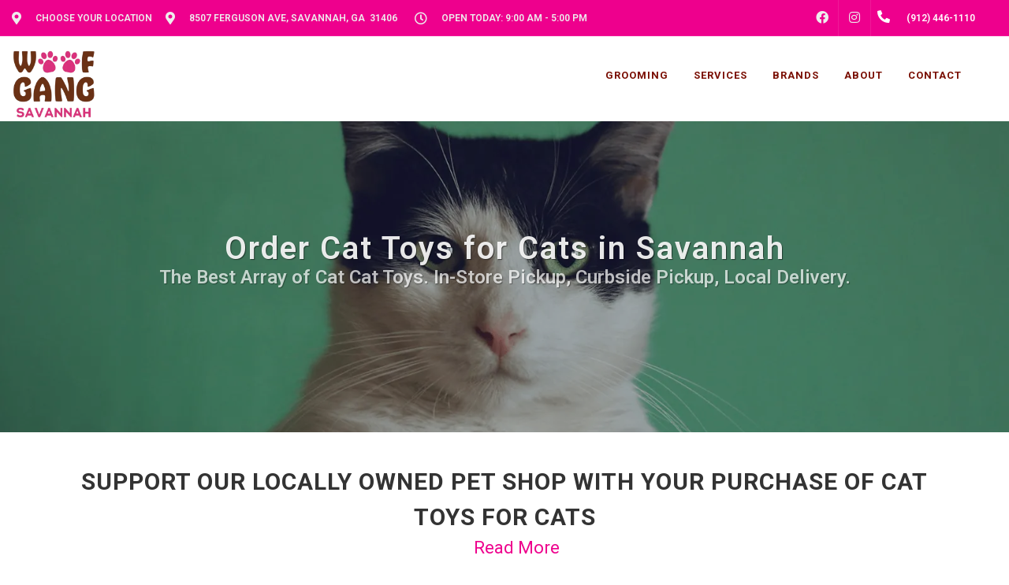

--- FILE ---
content_type: text/html; charset=utf-8
request_url: https://www.google.com/recaptcha/enterprise/anchor?ar=1&k=6LfcAGMpAAAAAL68qM6-xqbJeELRxV4MPPD71y27&co=aHR0cHM6Ly93b29mZ2FuZ3NhdmFubmFoZ2EuY29tOjQ0Mw..&hl=en&v=PoyoqOPhxBO7pBk68S4YbpHZ&size=normal&sa=NEWSLETTER&anchor-ms=20000&execute-ms=30000&cb=9h1d346ewcrv
body_size: 49538
content:
<!DOCTYPE HTML><html dir="ltr" lang="en"><head><meta http-equiv="Content-Type" content="text/html; charset=UTF-8">
<meta http-equiv="X-UA-Compatible" content="IE=edge">
<title>reCAPTCHA</title>
<style type="text/css">
/* cyrillic-ext */
@font-face {
  font-family: 'Roboto';
  font-style: normal;
  font-weight: 400;
  font-stretch: 100%;
  src: url(//fonts.gstatic.com/s/roboto/v48/KFO7CnqEu92Fr1ME7kSn66aGLdTylUAMa3GUBHMdazTgWw.woff2) format('woff2');
  unicode-range: U+0460-052F, U+1C80-1C8A, U+20B4, U+2DE0-2DFF, U+A640-A69F, U+FE2E-FE2F;
}
/* cyrillic */
@font-face {
  font-family: 'Roboto';
  font-style: normal;
  font-weight: 400;
  font-stretch: 100%;
  src: url(//fonts.gstatic.com/s/roboto/v48/KFO7CnqEu92Fr1ME7kSn66aGLdTylUAMa3iUBHMdazTgWw.woff2) format('woff2');
  unicode-range: U+0301, U+0400-045F, U+0490-0491, U+04B0-04B1, U+2116;
}
/* greek-ext */
@font-face {
  font-family: 'Roboto';
  font-style: normal;
  font-weight: 400;
  font-stretch: 100%;
  src: url(//fonts.gstatic.com/s/roboto/v48/KFO7CnqEu92Fr1ME7kSn66aGLdTylUAMa3CUBHMdazTgWw.woff2) format('woff2');
  unicode-range: U+1F00-1FFF;
}
/* greek */
@font-face {
  font-family: 'Roboto';
  font-style: normal;
  font-weight: 400;
  font-stretch: 100%;
  src: url(//fonts.gstatic.com/s/roboto/v48/KFO7CnqEu92Fr1ME7kSn66aGLdTylUAMa3-UBHMdazTgWw.woff2) format('woff2');
  unicode-range: U+0370-0377, U+037A-037F, U+0384-038A, U+038C, U+038E-03A1, U+03A3-03FF;
}
/* math */
@font-face {
  font-family: 'Roboto';
  font-style: normal;
  font-weight: 400;
  font-stretch: 100%;
  src: url(//fonts.gstatic.com/s/roboto/v48/KFO7CnqEu92Fr1ME7kSn66aGLdTylUAMawCUBHMdazTgWw.woff2) format('woff2');
  unicode-range: U+0302-0303, U+0305, U+0307-0308, U+0310, U+0312, U+0315, U+031A, U+0326-0327, U+032C, U+032F-0330, U+0332-0333, U+0338, U+033A, U+0346, U+034D, U+0391-03A1, U+03A3-03A9, U+03B1-03C9, U+03D1, U+03D5-03D6, U+03F0-03F1, U+03F4-03F5, U+2016-2017, U+2034-2038, U+203C, U+2040, U+2043, U+2047, U+2050, U+2057, U+205F, U+2070-2071, U+2074-208E, U+2090-209C, U+20D0-20DC, U+20E1, U+20E5-20EF, U+2100-2112, U+2114-2115, U+2117-2121, U+2123-214F, U+2190, U+2192, U+2194-21AE, U+21B0-21E5, U+21F1-21F2, U+21F4-2211, U+2213-2214, U+2216-22FF, U+2308-230B, U+2310, U+2319, U+231C-2321, U+2336-237A, U+237C, U+2395, U+239B-23B7, U+23D0, U+23DC-23E1, U+2474-2475, U+25AF, U+25B3, U+25B7, U+25BD, U+25C1, U+25CA, U+25CC, U+25FB, U+266D-266F, U+27C0-27FF, U+2900-2AFF, U+2B0E-2B11, U+2B30-2B4C, U+2BFE, U+3030, U+FF5B, U+FF5D, U+1D400-1D7FF, U+1EE00-1EEFF;
}
/* symbols */
@font-face {
  font-family: 'Roboto';
  font-style: normal;
  font-weight: 400;
  font-stretch: 100%;
  src: url(//fonts.gstatic.com/s/roboto/v48/KFO7CnqEu92Fr1ME7kSn66aGLdTylUAMaxKUBHMdazTgWw.woff2) format('woff2');
  unicode-range: U+0001-000C, U+000E-001F, U+007F-009F, U+20DD-20E0, U+20E2-20E4, U+2150-218F, U+2190, U+2192, U+2194-2199, U+21AF, U+21E6-21F0, U+21F3, U+2218-2219, U+2299, U+22C4-22C6, U+2300-243F, U+2440-244A, U+2460-24FF, U+25A0-27BF, U+2800-28FF, U+2921-2922, U+2981, U+29BF, U+29EB, U+2B00-2BFF, U+4DC0-4DFF, U+FFF9-FFFB, U+10140-1018E, U+10190-1019C, U+101A0, U+101D0-101FD, U+102E0-102FB, U+10E60-10E7E, U+1D2C0-1D2D3, U+1D2E0-1D37F, U+1F000-1F0FF, U+1F100-1F1AD, U+1F1E6-1F1FF, U+1F30D-1F30F, U+1F315, U+1F31C, U+1F31E, U+1F320-1F32C, U+1F336, U+1F378, U+1F37D, U+1F382, U+1F393-1F39F, U+1F3A7-1F3A8, U+1F3AC-1F3AF, U+1F3C2, U+1F3C4-1F3C6, U+1F3CA-1F3CE, U+1F3D4-1F3E0, U+1F3ED, U+1F3F1-1F3F3, U+1F3F5-1F3F7, U+1F408, U+1F415, U+1F41F, U+1F426, U+1F43F, U+1F441-1F442, U+1F444, U+1F446-1F449, U+1F44C-1F44E, U+1F453, U+1F46A, U+1F47D, U+1F4A3, U+1F4B0, U+1F4B3, U+1F4B9, U+1F4BB, U+1F4BF, U+1F4C8-1F4CB, U+1F4D6, U+1F4DA, U+1F4DF, U+1F4E3-1F4E6, U+1F4EA-1F4ED, U+1F4F7, U+1F4F9-1F4FB, U+1F4FD-1F4FE, U+1F503, U+1F507-1F50B, U+1F50D, U+1F512-1F513, U+1F53E-1F54A, U+1F54F-1F5FA, U+1F610, U+1F650-1F67F, U+1F687, U+1F68D, U+1F691, U+1F694, U+1F698, U+1F6AD, U+1F6B2, U+1F6B9-1F6BA, U+1F6BC, U+1F6C6-1F6CF, U+1F6D3-1F6D7, U+1F6E0-1F6EA, U+1F6F0-1F6F3, U+1F6F7-1F6FC, U+1F700-1F7FF, U+1F800-1F80B, U+1F810-1F847, U+1F850-1F859, U+1F860-1F887, U+1F890-1F8AD, U+1F8B0-1F8BB, U+1F8C0-1F8C1, U+1F900-1F90B, U+1F93B, U+1F946, U+1F984, U+1F996, U+1F9E9, U+1FA00-1FA6F, U+1FA70-1FA7C, U+1FA80-1FA89, U+1FA8F-1FAC6, U+1FACE-1FADC, U+1FADF-1FAE9, U+1FAF0-1FAF8, U+1FB00-1FBFF;
}
/* vietnamese */
@font-face {
  font-family: 'Roboto';
  font-style: normal;
  font-weight: 400;
  font-stretch: 100%;
  src: url(//fonts.gstatic.com/s/roboto/v48/KFO7CnqEu92Fr1ME7kSn66aGLdTylUAMa3OUBHMdazTgWw.woff2) format('woff2');
  unicode-range: U+0102-0103, U+0110-0111, U+0128-0129, U+0168-0169, U+01A0-01A1, U+01AF-01B0, U+0300-0301, U+0303-0304, U+0308-0309, U+0323, U+0329, U+1EA0-1EF9, U+20AB;
}
/* latin-ext */
@font-face {
  font-family: 'Roboto';
  font-style: normal;
  font-weight: 400;
  font-stretch: 100%;
  src: url(//fonts.gstatic.com/s/roboto/v48/KFO7CnqEu92Fr1ME7kSn66aGLdTylUAMa3KUBHMdazTgWw.woff2) format('woff2');
  unicode-range: U+0100-02BA, U+02BD-02C5, U+02C7-02CC, U+02CE-02D7, U+02DD-02FF, U+0304, U+0308, U+0329, U+1D00-1DBF, U+1E00-1E9F, U+1EF2-1EFF, U+2020, U+20A0-20AB, U+20AD-20C0, U+2113, U+2C60-2C7F, U+A720-A7FF;
}
/* latin */
@font-face {
  font-family: 'Roboto';
  font-style: normal;
  font-weight: 400;
  font-stretch: 100%;
  src: url(//fonts.gstatic.com/s/roboto/v48/KFO7CnqEu92Fr1ME7kSn66aGLdTylUAMa3yUBHMdazQ.woff2) format('woff2');
  unicode-range: U+0000-00FF, U+0131, U+0152-0153, U+02BB-02BC, U+02C6, U+02DA, U+02DC, U+0304, U+0308, U+0329, U+2000-206F, U+20AC, U+2122, U+2191, U+2193, U+2212, U+2215, U+FEFF, U+FFFD;
}
/* cyrillic-ext */
@font-face {
  font-family: 'Roboto';
  font-style: normal;
  font-weight: 500;
  font-stretch: 100%;
  src: url(//fonts.gstatic.com/s/roboto/v48/KFO7CnqEu92Fr1ME7kSn66aGLdTylUAMa3GUBHMdazTgWw.woff2) format('woff2');
  unicode-range: U+0460-052F, U+1C80-1C8A, U+20B4, U+2DE0-2DFF, U+A640-A69F, U+FE2E-FE2F;
}
/* cyrillic */
@font-face {
  font-family: 'Roboto';
  font-style: normal;
  font-weight: 500;
  font-stretch: 100%;
  src: url(//fonts.gstatic.com/s/roboto/v48/KFO7CnqEu92Fr1ME7kSn66aGLdTylUAMa3iUBHMdazTgWw.woff2) format('woff2');
  unicode-range: U+0301, U+0400-045F, U+0490-0491, U+04B0-04B1, U+2116;
}
/* greek-ext */
@font-face {
  font-family: 'Roboto';
  font-style: normal;
  font-weight: 500;
  font-stretch: 100%;
  src: url(//fonts.gstatic.com/s/roboto/v48/KFO7CnqEu92Fr1ME7kSn66aGLdTylUAMa3CUBHMdazTgWw.woff2) format('woff2');
  unicode-range: U+1F00-1FFF;
}
/* greek */
@font-face {
  font-family: 'Roboto';
  font-style: normal;
  font-weight: 500;
  font-stretch: 100%;
  src: url(//fonts.gstatic.com/s/roboto/v48/KFO7CnqEu92Fr1ME7kSn66aGLdTylUAMa3-UBHMdazTgWw.woff2) format('woff2');
  unicode-range: U+0370-0377, U+037A-037F, U+0384-038A, U+038C, U+038E-03A1, U+03A3-03FF;
}
/* math */
@font-face {
  font-family: 'Roboto';
  font-style: normal;
  font-weight: 500;
  font-stretch: 100%;
  src: url(//fonts.gstatic.com/s/roboto/v48/KFO7CnqEu92Fr1ME7kSn66aGLdTylUAMawCUBHMdazTgWw.woff2) format('woff2');
  unicode-range: U+0302-0303, U+0305, U+0307-0308, U+0310, U+0312, U+0315, U+031A, U+0326-0327, U+032C, U+032F-0330, U+0332-0333, U+0338, U+033A, U+0346, U+034D, U+0391-03A1, U+03A3-03A9, U+03B1-03C9, U+03D1, U+03D5-03D6, U+03F0-03F1, U+03F4-03F5, U+2016-2017, U+2034-2038, U+203C, U+2040, U+2043, U+2047, U+2050, U+2057, U+205F, U+2070-2071, U+2074-208E, U+2090-209C, U+20D0-20DC, U+20E1, U+20E5-20EF, U+2100-2112, U+2114-2115, U+2117-2121, U+2123-214F, U+2190, U+2192, U+2194-21AE, U+21B0-21E5, U+21F1-21F2, U+21F4-2211, U+2213-2214, U+2216-22FF, U+2308-230B, U+2310, U+2319, U+231C-2321, U+2336-237A, U+237C, U+2395, U+239B-23B7, U+23D0, U+23DC-23E1, U+2474-2475, U+25AF, U+25B3, U+25B7, U+25BD, U+25C1, U+25CA, U+25CC, U+25FB, U+266D-266F, U+27C0-27FF, U+2900-2AFF, U+2B0E-2B11, U+2B30-2B4C, U+2BFE, U+3030, U+FF5B, U+FF5D, U+1D400-1D7FF, U+1EE00-1EEFF;
}
/* symbols */
@font-face {
  font-family: 'Roboto';
  font-style: normal;
  font-weight: 500;
  font-stretch: 100%;
  src: url(//fonts.gstatic.com/s/roboto/v48/KFO7CnqEu92Fr1ME7kSn66aGLdTylUAMaxKUBHMdazTgWw.woff2) format('woff2');
  unicode-range: U+0001-000C, U+000E-001F, U+007F-009F, U+20DD-20E0, U+20E2-20E4, U+2150-218F, U+2190, U+2192, U+2194-2199, U+21AF, U+21E6-21F0, U+21F3, U+2218-2219, U+2299, U+22C4-22C6, U+2300-243F, U+2440-244A, U+2460-24FF, U+25A0-27BF, U+2800-28FF, U+2921-2922, U+2981, U+29BF, U+29EB, U+2B00-2BFF, U+4DC0-4DFF, U+FFF9-FFFB, U+10140-1018E, U+10190-1019C, U+101A0, U+101D0-101FD, U+102E0-102FB, U+10E60-10E7E, U+1D2C0-1D2D3, U+1D2E0-1D37F, U+1F000-1F0FF, U+1F100-1F1AD, U+1F1E6-1F1FF, U+1F30D-1F30F, U+1F315, U+1F31C, U+1F31E, U+1F320-1F32C, U+1F336, U+1F378, U+1F37D, U+1F382, U+1F393-1F39F, U+1F3A7-1F3A8, U+1F3AC-1F3AF, U+1F3C2, U+1F3C4-1F3C6, U+1F3CA-1F3CE, U+1F3D4-1F3E0, U+1F3ED, U+1F3F1-1F3F3, U+1F3F5-1F3F7, U+1F408, U+1F415, U+1F41F, U+1F426, U+1F43F, U+1F441-1F442, U+1F444, U+1F446-1F449, U+1F44C-1F44E, U+1F453, U+1F46A, U+1F47D, U+1F4A3, U+1F4B0, U+1F4B3, U+1F4B9, U+1F4BB, U+1F4BF, U+1F4C8-1F4CB, U+1F4D6, U+1F4DA, U+1F4DF, U+1F4E3-1F4E6, U+1F4EA-1F4ED, U+1F4F7, U+1F4F9-1F4FB, U+1F4FD-1F4FE, U+1F503, U+1F507-1F50B, U+1F50D, U+1F512-1F513, U+1F53E-1F54A, U+1F54F-1F5FA, U+1F610, U+1F650-1F67F, U+1F687, U+1F68D, U+1F691, U+1F694, U+1F698, U+1F6AD, U+1F6B2, U+1F6B9-1F6BA, U+1F6BC, U+1F6C6-1F6CF, U+1F6D3-1F6D7, U+1F6E0-1F6EA, U+1F6F0-1F6F3, U+1F6F7-1F6FC, U+1F700-1F7FF, U+1F800-1F80B, U+1F810-1F847, U+1F850-1F859, U+1F860-1F887, U+1F890-1F8AD, U+1F8B0-1F8BB, U+1F8C0-1F8C1, U+1F900-1F90B, U+1F93B, U+1F946, U+1F984, U+1F996, U+1F9E9, U+1FA00-1FA6F, U+1FA70-1FA7C, U+1FA80-1FA89, U+1FA8F-1FAC6, U+1FACE-1FADC, U+1FADF-1FAE9, U+1FAF0-1FAF8, U+1FB00-1FBFF;
}
/* vietnamese */
@font-face {
  font-family: 'Roboto';
  font-style: normal;
  font-weight: 500;
  font-stretch: 100%;
  src: url(//fonts.gstatic.com/s/roboto/v48/KFO7CnqEu92Fr1ME7kSn66aGLdTylUAMa3OUBHMdazTgWw.woff2) format('woff2');
  unicode-range: U+0102-0103, U+0110-0111, U+0128-0129, U+0168-0169, U+01A0-01A1, U+01AF-01B0, U+0300-0301, U+0303-0304, U+0308-0309, U+0323, U+0329, U+1EA0-1EF9, U+20AB;
}
/* latin-ext */
@font-face {
  font-family: 'Roboto';
  font-style: normal;
  font-weight: 500;
  font-stretch: 100%;
  src: url(//fonts.gstatic.com/s/roboto/v48/KFO7CnqEu92Fr1ME7kSn66aGLdTylUAMa3KUBHMdazTgWw.woff2) format('woff2');
  unicode-range: U+0100-02BA, U+02BD-02C5, U+02C7-02CC, U+02CE-02D7, U+02DD-02FF, U+0304, U+0308, U+0329, U+1D00-1DBF, U+1E00-1E9F, U+1EF2-1EFF, U+2020, U+20A0-20AB, U+20AD-20C0, U+2113, U+2C60-2C7F, U+A720-A7FF;
}
/* latin */
@font-face {
  font-family: 'Roboto';
  font-style: normal;
  font-weight: 500;
  font-stretch: 100%;
  src: url(//fonts.gstatic.com/s/roboto/v48/KFO7CnqEu92Fr1ME7kSn66aGLdTylUAMa3yUBHMdazQ.woff2) format('woff2');
  unicode-range: U+0000-00FF, U+0131, U+0152-0153, U+02BB-02BC, U+02C6, U+02DA, U+02DC, U+0304, U+0308, U+0329, U+2000-206F, U+20AC, U+2122, U+2191, U+2193, U+2212, U+2215, U+FEFF, U+FFFD;
}
/* cyrillic-ext */
@font-face {
  font-family: 'Roboto';
  font-style: normal;
  font-weight: 900;
  font-stretch: 100%;
  src: url(//fonts.gstatic.com/s/roboto/v48/KFO7CnqEu92Fr1ME7kSn66aGLdTylUAMa3GUBHMdazTgWw.woff2) format('woff2');
  unicode-range: U+0460-052F, U+1C80-1C8A, U+20B4, U+2DE0-2DFF, U+A640-A69F, U+FE2E-FE2F;
}
/* cyrillic */
@font-face {
  font-family: 'Roboto';
  font-style: normal;
  font-weight: 900;
  font-stretch: 100%;
  src: url(//fonts.gstatic.com/s/roboto/v48/KFO7CnqEu92Fr1ME7kSn66aGLdTylUAMa3iUBHMdazTgWw.woff2) format('woff2');
  unicode-range: U+0301, U+0400-045F, U+0490-0491, U+04B0-04B1, U+2116;
}
/* greek-ext */
@font-face {
  font-family: 'Roboto';
  font-style: normal;
  font-weight: 900;
  font-stretch: 100%;
  src: url(//fonts.gstatic.com/s/roboto/v48/KFO7CnqEu92Fr1ME7kSn66aGLdTylUAMa3CUBHMdazTgWw.woff2) format('woff2');
  unicode-range: U+1F00-1FFF;
}
/* greek */
@font-face {
  font-family: 'Roboto';
  font-style: normal;
  font-weight: 900;
  font-stretch: 100%;
  src: url(//fonts.gstatic.com/s/roboto/v48/KFO7CnqEu92Fr1ME7kSn66aGLdTylUAMa3-UBHMdazTgWw.woff2) format('woff2');
  unicode-range: U+0370-0377, U+037A-037F, U+0384-038A, U+038C, U+038E-03A1, U+03A3-03FF;
}
/* math */
@font-face {
  font-family: 'Roboto';
  font-style: normal;
  font-weight: 900;
  font-stretch: 100%;
  src: url(//fonts.gstatic.com/s/roboto/v48/KFO7CnqEu92Fr1ME7kSn66aGLdTylUAMawCUBHMdazTgWw.woff2) format('woff2');
  unicode-range: U+0302-0303, U+0305, U+0307-0308, U+0310, U+0312, U+0315, U+031A, U+0326-0327, U+032C, U+032F-0330, U+0332-0333, U+0338, U+033A, U+0346, U+034D, U+0391-03A1, U+03A3-03A9, U+03B1-03C9, U+03D1, U+03D5-03D6, U+03F0-03F1, U+03F4-03F5, U+2016-2017, U+2034-2038, U+203C, U+2040, U+2043, U+2047, U+2050, U+2057, U+205F, U+2070-2071, U+2074-208E, U+2090-209C, U+20D0-20DC, U+20E1, U+20E5-20EF, U+2100-2112, U+2114-2115, U+2117-2121, U+2123-214F, U+2190, U+2192, U+2194-21AE, U+21B0-21E5, U+21F1-21F2, U+21F4-2211, U+2213-2214, U+2216-22FF, U+2308-230B, U+2310, U+2319, U+231C-2321, U+2336-237A, U+237C, U+2395, U+239B-23B7, U+23D0, U+23DC-23E1, U+2474-2475, U+25AF, U+25B3, U+25B7, U+25BD, U+25C1, U+25CA, U+25CC, U+25FB, U+266D-266F, U+27C0-27FF, U+2900-2AFF, U+2B0E-2B11, U+2B30-2B4C, U+2BFE, U+3030, U+FF5B, U+FF5D, U+1D400-1D7FF, U+1EE00-1EEFF;
}
/* symbols */
@font-face {
  font-family: 'Roboto';
  font-style: normal;
  font-weight: 900;
  font-stretch: 100%;
  src: url(//fonts.gstatic.com/s/roboto/v48/KFO7CnqEu92Fr1ME7kSn66aGLdTylUAMaxKUBHMdazTgWw.woff2) format('woff2');
  unicode-range: U+0001-000C, U+000E-001F, U+007F-009F, U+20DD-20E0, U+20E2-20E4, U+2150-218F, U+2190, U+2192, U+2194-2199, U+21AF, U+21E6-21F0, U+21F3, U+2218-2219, U+2299, U+22C4-22C6, U+2300-243F, U+2440-244A, U+2460-24FF, U+25A0-27BF, U+2800-28FF, U+2921-2922, U+2981, U+29BF, U+29EB, U+2B00-2BFF, U+4DC0-4DFF, U+FFF9-FFFB, U+10140-1018E, U+10190-1019C, U+101A0, U+101D0-101FD, U+102E0-102FB, U+10E60-10E7E, U+1D2C0-1D2D3, U+1D2E0-1D37F, U+1F000-1F0FF, U+1F100-1F1AD, U+1F1E6-1F1FF, U+1F30D-1F30F, U+1F315, U+1F31C, U+1F31E, U+1F320-1F32C, U+1F336, U+1F378, U+1F37D, U+1F382, U+1F393-1F39F, U+1F3A7-1F3A8, U+1F3AC-1F3AF, U+1F3C2, U+1F3C4-1F3C6, U+1F3CA-1F3CE, U+1F3D4-1F3E0, U+1F3ED, U+1F3F1-1F3F3, U+1F3F5-1F3F7, U+1F408, U+1F415, U+1F41F, U+1F426, U+1F43F, U+1F441-1F442, U+1F444, U+1F446-1F449, U+1F44C-1F44E, U+1F453, U+1F46A, U+1F47D, U+1F4A3, U+1F4B0, U+1F4B3, U+1F4B9, U+1F4BB, U+1F4BF, U+1F4C8-1F4CB, U+1F4D6, U+1F4DA, U+1F4DF, U+1F4E3-1F4E6, U+1F4EA-1F4ED, U+1F4F7, U+1F4F9-1F4FB, U+1F4FD-1F4FE, U+1F503, U+1F507-1F50B, U+1F50D, U+1F512-1F513, U+1F53E-1F54A, U+1F54F-1F5FA, U+1F610, U+1F650-1F67F, U+1F687, U+1F68D, U+1F691, U+1F694, U+1F698, U+1F6AD, U+1F6B2, U+1F6B9-1F6BA, U+1F6BC, U+1F6C6-1F6CF, U+1F6D3-1F6D7, U+1F6E0-1F6EA, U+1F6F0-1F6F3, U+1F6F7-1F6FC, U+1F700-1F7FF, U+1F800-1F80B, U+1F810-1F847, U+1F850-1F859, U+1F860-1F887, U+1F890-1F8AD, U+1F8B0-1F8BB, U+1F8C0-1F8C1, U+1F900-1F90B, U+1F93B, U+1F946, U+1F984, U+1F996, U+1F9E9, U+1FA00-1FA6F, U+1FA70-1FA7C, U+1FA80-1FA89, U+1FA8F-1FAC6, U+1FACE-1FADC, U+1FADF-1FAE9, U+1FAF0-1FAF8, U+1FB00-1FBFF;
}
/* vietnamese */
@font-face {
  font-family: 'Roboto';
  font-style: normal;
  font-weight: 900;
  font-stretch: 100%;
  src: url(//fonts.gstatic.com/s/roboto/v48/KFO7CnqEu92Fr1ME7kSn66aGLdTylUAMa3OUBHMdazTgWw.woff2) format('woff2');
  unicode-range: U+0102-0103, U+0110-0111, U+0128-0129, U+0168-0169, U+01A0-01A1, U+01AF-01B0, U+0300-0301, U+0303-0304, U+0308-0309, U+0323, U+0329, U+1EA0-1EF9, U+20AB;
}
/* latin-ext */
@font-face {
  font-family: 'Roboto';
  font-style: normal;
  font-weight: 900;
  font-stretch: 100%;
  src: url(//fonts.gstatic.com/s/roboto/v48/KFO7CnqEu92Fr1ME7kSn66aGLdTylUAMa3KUBHMdazTgWw.woff2) format('woff2');
  unicode-range: U+0100-02BA, U+02BD-02C5, U+02C7-02CC, U+02CE-02D7, U+02DD-02FF, U+0304, U+0308, U+0329, U+1D00-1DBF, U+1E00-1E9F, U+1EF2-1EFF, U+2020, U+20A0-20AB, U+20AD-20C0, U+2113, U+2C60-2C7F, U+A720-A7FF;
}
/* latin */
@font-face {
  font-family: 'Roboto';
  font-style: normal;
  font-weight: 900;
  font-stretch: 100%;
  src: url(//fonts.gstatic.com/s/roboto/v48/KFO7CnqEu92Fr1ME7kSn66aGLdTylUAMa3yUBHMdazQ.woff2) format('woff2');
  unicode-range: U+0000-00FF, U+0131, U+0152-0153, U+02BB-02BC, U+02C6, U+02DA, U+02DC, U+0304, U+0308, U+0329, U+2000-206F, U+20AC, U+2122, U+2191, U+2193, U+2212, U+2215, U+FEFF, U+FFFD;
}

</style>
<link rel="stylesheet" type="text/css" href="https://www.gstatic.com/recaptcha/releases/PoyoqOPhxBO7pBk68S4YbpHZ/styles__ltr.css">
<script nonce="_eN_uSuceEcpTySl4bD9gA" type="text/javascript">window['__recaptcha_api'] = 'https://www.google.com/recaptcha/enterprise/';</script>
<script type="text/javascript" src="https://www.gstatic.com/recaptcha/releases/PoyoqOPhxBO7pBk68S4YbpHZ/recaptcha__en.js" nonce="_eN_uSuceEcpTySl4bD9gA">
      
    </script></head>
<body><div id="rc-anchor-alert" class="rc-anchor-alert"></div>
<input type="hidden" id="recaptcha-token" value="[base64]">
<script type="text/javascript" nonce="_eN_uSuceEcpTySl4bD9gA">
      recaptcha.anchor.Main.init("[\x22ainput\x22,[\x22bgdata\x22,\x22\x22,\[base64]/[base64]/MjU1Ong/[base64]/[base64]/[base64]/[base64]/[base64]/[base64]/[base64]/[base64]/[base64]/[base64]/[base64]/[base64]/[base64]/[base64]/[base64]\\u003d\x22,\[base64]\\u003d\x22,\x22SsOZM8Oow6vDosOxJcOtw7gbIMOXwqkAwoh3wrfCvMKpNMKvwonDj8KMLMObw5/DocO2w4fDukLDtTdqw75KNcKPwqjCpMKRbMKYw73Du8OyADYgw6/DjMOpF8KnT8KgwqwDQ8O3BMKew7JAbcKWfTBBwpbChcO/[base64]/[base64]/DqMK/woXCkcOlMALCvMKDw7rDjmYFwoXCi2HDn8OSQcKHwrLCtMKAZz/Dk0PCucKyBcKcwrzCqEdSw6LCs8OLw4lrD8K1NV/CusK2f0N7w7rClAZIfcOwwoFWU8K0w6ZYwpotw5YSwo0NasKvw63CgsKPwrrDl8KfME3DkmbDjUHCpQVRwqDCgTk6acK6w5t6bcKXNz8pJBRSBMO0wpjDmsK2w4nCtcKwWsO/FX0xPMK8eHsiwpXDnsOcw7DCqsOnw7w/w7BfJsOUwofDjgnDql0Qw7Few71RwqvCgX8eAXVRwp5Vw4rCkcKEZXYMaMO2w74ABGBjwq9hw5UpCUk2wqLCnk/Dp0U6V8KGUi3CqsO1PmpiPmPDg8OKwqvCrgoUXsOpw4DCtzFpC0nDqzDDm28rwrN5MsKRw7DCv8KLCR4Yw5LCoxbCngN0wrELw4LCulkQfhcjwqzCgMK4FsKSEjfCgW7DjsKowqDDtn5LcMKEdXzDsz7CqcO9wp9KWD/CjsKZcxQOARTDl8OPwrh3w4LDscOZw7TCvcOVwqPCuiPCuG0tD19xw67Cq8OyGy3Dj8OJwrF9wpfDoMO/wpDCgsOhw5zCo8OnwqPCn8KRGMO0R8KrwpzCpmlkw77CvxEudsO0GB02M8OQw59cwrRaw5fDssOsCVp2wrk8dsOZwoxMw6TCoWbCqWLCpUIEwpnCiHRdw5leDWPCrV3DgcO9IcOLZCAxd8KidcOvPWjDgg/CqcKqQgrDvcOJwozCvS0CXsO+ZcOQw5Qzd8Ouw5vCtB05w5DChsOOARfDrRzCn8Kdw5XDniXDmFUsXMK+KC7Dhm7CqsOaw74rOsKtRSAVeMKNw6zCnwHDl8K8IsOxw4HDi8Ktwr06UhXCpmrDriAEw4tzwpzDiMKMw4fCvcKcw7jDqDZATMOwfRUqcHzDjFIdwrHDp3/Cv0rCqsOQwpMyw6EAGMOBUcOsecKIwqxKQxbDv8KEw6hsbMOiRy7Cn8Kewp/DlMK4fSvCvhcuSMO9w6LCsWXCjUrCgRPDtcKLH8Oxw5UhJMOtUDVeP8O/w4PDgcKww4lDfUfDtsOUw6nClWrDhzfDn1oVJcOcEMOIw4rCgcO+wqjDgBvCp8K2bcKcIn3CpsKEwpVfa3PDnTTCs8KObAcyw49lw5Fhw7sfw4XCk8OMUsORwrzDosO5XTk2wqJ5wqFLQ8KJL0lJwrt6wpjCvcOoUAhoH8OVwoPCiMO7w7PCjjAMLsO/IMKccQ8DZn7DmWc5w5jDpcOdwpLCrsK4w6jDuMKawrUvwqDCvTcKwrAjCBt/ccKXw73DrArCvirChANDw6jCp8O/AVzCkHtAZXrCtEDCpng2wrFYw7bDq8Kzw6/DmH/DvcKCw5LCmsO+w4N8a8OKE8OIDiIuAEoyccKNw6NGwrJXwqg1w4ofw4F8w6gAw5PDi8OSKnJDwpN8Pg7Co8KWRMKHw7/CssOkHcOAFTzCnDTCjMK8ZB/CosKnwrXCkcOGfMKbWsOROcKEbR3DsMOYaE43wqF/F8OQw6ACwoTCrMOWCk4GwroCdsO4fcKbOWXDiTXDusK+FcOuXsOtd8KLTGJXw5crwoACw6FVZsOqw7zCuVzChcOiw5zCiMKewqrCncKaw43CmMOgw6jDmjlZUXlmLcK6wrY+P2vCnxjDhjTDmcKxEsK/wrJmYcOyCsOcDsOKaFFpM8OPUlB2EifClT3CpCNoI8K/w7nDt8Osw64XH3TDvlc0wrLChTLCl0Nzw77DlsKdNyXDg1LDssOKKXTDi2rCvcOwEsO8RMK2wozDqcKewpM/w5LCqcOXayPCuSbDnHTCkkhXw6bDlFQSVXINJcOyZsKzw7jDr8KMGMOcwrcnLMOSwp3DkMKKw6/DssOgwoPCiB3CgQ7CumtXOXTDtTHChyjCgMORKsKIUx04N1vDhcOLPV/Dg8OMw5nDusORLTIRwrnDozPDgcKJw5hcw7A1IMKAPMKXTsK6EzjDtHvCkMOMPHhZw6FfwrVUwrDDgG0VS2UTMcOXw4FNQC/Cq8KjdsKTMcKqw71tw4fDmSvCqWfChQnDj8KjG8KqP21dIDpsa8K/PcOaJ8OREkY5w7/ChF/DqcOyXMKjwqrCl8OGwpxZYsK7wq3CswLCqsKnwp7CnSBdwq5zw5TCjcKuw7bCuUPDmzM3wp3Cm8Ksw6QCwoXDgTs4wq7CtVljAMODGcOFw6N0w79Aw4DCksO/Oj9ww5l9w4rCj1nDsFvDj0/DtV8Cw6xUV8K2YkrDuRwxW3ImVsKiwqTCtCgzw5/DnMOtw7rDmntyH2MYw4nDgH/DhXoPCiBBaMKkwqoxXMORw47Dli8JMMOjwpXCo8KOfMO5P8Olwr5bd8OmCz4kaMOHw5/[base64]/Cu8O1wr3Dm8KDR8O0UAvDtcOqwpfCukVJwrUwRMKHw5ZNdsOXGnzDn3DCtAgtLcK3KkzDgsKVw6nDvR/Dh3nDucKVdTJcwpzCg3/CoAHCl2NwIMKiG8OHeHHCpMKfw7PDjsO5IibDjzY/FcOPPcOzwqZEw7fCtcOSOsKRw5DCsxTDoTHCnGxSDcKeeHANw4nDgV9REMOww6XCk2zDjAoqwoFMwqYVF0fCj3TDh1zCvRDDr2HCkiTCssOLw5EYw6hvwoDDk0JpwqNEwpXCtCLCh8OCw6rChcOnaMO1w75lUxwtwr/CkcKIwoIvw5rCg8OMFBTDi1PCsEDCmMKmb8Opwpkyw5Vjwr9ywpwGw78Jw6LDqcO8LsOiwovDrsKSccKYccKKMMKeAcOZw4/CknIRw4Mrwp4uworCknLDuFnCkxnCnDTDmw7CnjwNQkJLwrDDuBTDgsKDMDYQBF3DssK4bgjDhxDDhBjCl8K/w6rDksOMNmnDskwUwrExwqVJwo5/[base64]/CsMKgw4sMwojCn8OJw7g0wrbDlRTDpBMww4Y/wp9zwrfCkCZiGMKww5nDsMK1WRIyaMK1w5lBw5nCiXUywoLDiMONwpPDh8KFwpzCosOoEMO6wpMdw4Z9wp9fw7/CgjkMw4HCvwPCrX3DkE5ENcOtwp1Zw5YGDMOBwq7DjsK4Tj/CjC8oVyDDrcOZPMKXwqDDlDrCr0UQXcKPw5B6wqBIFHcyw5LDnsONacOWVcOswopJwrXCukPDqsKdey/DkwzDt8ONw6tZZx/[base64]/wqdPwo0gw5fDpcOoKsKjfsKeGFbChG7Dr8OWRAIjT0N6w7hyMW7Dl8Kqc8Ogwq/[base64]/CssOIwrnCh8Ouwrk+WMOFdh/CqmzDvMOowoRIN8KKD2bCpCHDqcOBw6bDs8OeRX3CuMOSJjvDvy0QQsOpw7XDgcKqw58SN2V+Rm/CrsKmw4g5dMO9NE/DisK+dV7CjcOMw6RqYsOaBMOoW8KmJsKcw7VjwqbCgiw9wr1fw43Dlx5UwoHCqTk4wrjCtiRIKsOpw6tjw5nDq0XChGQRwr/DlsOQw7PCmsKnw7VaHFBdX0DCjgVXSMKYaHzDmcODXCl2OcO4wqYaLAI+dcKvw63DsATCoMOgSMOTU8OMP8K7woFJZjtrCyQ3KS1qwqTDj3MsFgZ3w6p2wocDw6fCiA5nHmcTNX7DhMOdw4p/DhoCYsKRwqbDggrCqsO2CkPCuCVEEWRJwoTCmlcuwqExOnnCusO0w4DDsC7Cs1rDvj81wrHDqMKJw6Viw6tCeGLCm8KJw4vDisOGf8OOLcObwqBrwotrLDzCkcKfw4jCpXMMd0fDrcO+T8Kcw5Jtwo3Cn1R/DMOcEcKNQmjDmxAjEnnDl2rDocOnwoMwa8KwXMKlw6pMIsKqMsONw6HCk3nCr8OVw4h0YMOhcR1tBsONw5rDpMO6w4jCpwVew71Gw47Ch24EawFnw7fDgX/[base64]/wrPDr8OAfcK+wrEIw55DN07DtcKhGTc/PTDDiXLDqMKlw6zCvsOyw6LCscOOasK+wqvDukfDrg3DhU89wqvDrcKlGMK7CMONJEICwqUkwqQ8KGXDjAhvw7/ChDTCqXl2wpjDoA/Dp0cGw7vDm3kKw74xw5jDmjzCiiQ/[base64]/CqsOew6w9w6bDhsKqw7DCs8Kyw4PCg8Opw7cKwo/DqsOHKjslS8Kfw6TDksOOwo9WGj8cwo1AbnvCrBbDusOew7zCvcKNdsO4ERHDgSgrwq57wrdGwonCtRLDkMOTWQ3DpkTDmMKewr/CuhnDkWXCs8Ocwr1IEDPCumEcwoxHw71Yw4NDAsO/JC9wwqLCrsKgw7/CkwnCrBvDr0zDllPCoxciUcOiEgRpN8OSw7jCkwA7w7DClAPDpcKSIMKoIUPDj8Kxw6LCuAbDhhguw5TCng0QVH9Mwq92SMOAAsKjw5LCmj3CsDHCkMOOTcKwTRdWQTASw73DhcKjw6jCr20YRgbDsz8kSMOlUx1pVR/DjmTDpw0LwrQcwqooQMKZwqJzw60swr5gMsOpYnI/MhfCvHbCtAZuBH9gABrDvcKtwoo9w7DDsMKTw5MvwoLDqcKMHDolwrnColvDtldWU8KKIcK3wpfDmcKGw6jCqcKgDk7DiMKgaTPDq2JvdUkzwoxXwppnw6LClcKFw7bDo8Kxw5ZcSC7DjBo5w6/CnsOlUgBPw4JXw59kw7bCiMKiw6/DssKpXjpTwqk6wqRAflLCpsKjw4sowqVow6xOZQTDjcKnLyt6PjDCqcK8EcOnwq7CkMO/LsOlw4c3GcO9wpE8wrHDssKFCVJQwqgAw5x6w6IPw6TDoMK9WsK5woAhcADCoTMgw44TUBIFwq4dwqHDqsO9w6fDjMKew6APwpldDUTDucKCwpPCq1/ClcO4KMKmwrvCnMOtccKyF8O2eCzDuMKXZW3DnMKHPsOwRErCgcOyS8O4w7ZSAsKaw5PCuC5Fwrc0PQVDwpzCs0HDn8OowqLDtcKuIAd9w5TDssOAwprCvk3Dpw1ewpoubsOpWsKPwqzCq8Kiw6fCk3XCoMK9U8KULMOVwqjDhmBsV2pNA8KGfsKOKcK/wofCocKOw5YMwr0zw4/CsTFcwp3CsEfDo0PCsnjDoHorw7XDr8KcH8Klw5ppQxt4wrnCqsOLcHHDglQWwpYmw4IibsKXXREdZ8KWaWfDjCNTwoghwrXDmMO2aMKLEMOAwoBow53CosKReMK1X8K+F8O6EQAmw4HCuMKsNljCplHDp8OaUnwaKxFeNR/Cm8OQO8OEw5JiEcKmw6AYGHrDoCDCo2/DnEjCisOrXjHDjcOGO8OFw6F5XMKEC07ChsKgPHxleMKgYw51w4R1eMKRfijDtsOVwqnCmwRSWcKKfig8wrkew6LCgcOEFsKAZcOXw6p0wp7DlcK9w4vDsGUXI8OVwrxJwpnCsQIyw5/DkmHCkcKVwppnwojDtVXCrAtHw5spVsOpwqDDkmjDlsKVw6nDvMKdw5tODcO+wrRiDcO/DcO0e8Kgw7vCqCp4wrQLYGssVH4bEG7DlsKZdBfCscOERMK0w4/CkSrCicKzTkh6WsOcYGYfFsO+b2jDlB9absKFw6XDqMKXDFzCt27DusOWw5nDncKif8Kqw5PCvw/Co8O7w45owoN0HA/Dnyoiwph7wpluekZ8wpzCvcKtG8OqCkjDhmkTwpnDi8OrwozDumVsw7LDiMKPfsKhd1B/axzDvVcoZcKiwoXDmUxjNlojeS3CtRfDrVoHw7cEKR/DoSPCvlYGZsOqwqLDgmTDnsOPHH9mw4I6ZHljwrvDpsOew51+wpsbw6ccwpDDtx1OUxTCtRYpZ8KqMcKFwpPDmGbCkyrCrQghcMKQw758BBHDicOcwpTDg3XCnMOAw6jCimVrL3/DgyrDpsKuwoVYw6TCg142wrrDi1sHw7nCmHo8b8OHGcKfEMOFwplVw4bCo8OhIkfClCfDgw/[base64]/ChhPCtCYxKMKCw5Yew7Vlw6MuVsKwYBjDv8Oow4IvWMO2YsK2CRjDhcKgGUIXw4IYwojDpcKARwTCq8Ole8K3TsK5a8OWfsKfPsKcw4/CmwpJw4p3eMOwL8KSw69Gwo1jfMOiT8Kje8Oyc8Klw686E13Ctl/Dk8OGwqnDssOOYcKMw5PDkMKgw7tSAsK9F8OBw6MWwrt0w4RHwqhnwobDr8O2w5/DsBt9W8Kqe8Khw59vwqTCjcKWw6kwXQ1Rw57Dpm43LTTChmsoO8Kqw4M1wrXCqRVdwqHDjzfDscOtwpDDrcOnw6rCp8K5wqhkQcK5DxrCqMKcQMKpU8K6wpA/w4bDpXYDwojDgX8gwpzDr3tCIyzDjkTChcK3wo7Dk8Kqw6N4Ggt6w4/CvsOgOcK3wpwZwpvCjsOswqTDuMKla8Klw6jCqn5+wosgYlAPw4JyBsOSeSNAw55rwqPCsEACw7TCncKoAiEmaV/DlyXCnMOlw6vCl8KxwpZbAURuw57DvznCo8OYQntQwqjCtsKTw6c/H1RLw6LDqn7CocK0wo4jZsKeXcKcwpjDjGjCtsOrwpxCwr8TKsOcw6c6RcK2w6HCkcKww5DClljCi8OBwox0wq8XwqQwR8Kew4howoXDiSxoRh3DjsKaw4l/RhkewobDpjTCnsO8w5IUwq7Dgw3DtjlvSk3Ch3fDvWUWL1zDtBTCksObwqjCkcKFw68gHcOhRcODw7HDnQDCswrCm1fDol3DvXXCn8Krw7kzwq4ywrdDTnzDlsOZwqzDu8KhwrnCk3zDjcK/[base64]/CtcOQw6DDhMO+wpFUXMK5w6A5QcKHwqPDuMKSw4dmM8Kmw7BBw7jCrDPCvcKywpRTFsK+fyV/w4bCmMO9G8KfYARzRsOYwo92VcKnJ8Kuw4sLdA9NPsOTJMK7wqhxF8OxX8OJw7FVw5rDgg/CqMOGw5DCrFPDuMO3B37CqMKkVsKIO8O3w7LDrxpuJ8Kvwp7ChsOcCcOGwr8Qw5/CvD4Zw6svRMKXwpPCocOSR8OSSnzDgmIcaDRJTCTCpwnCicK1e3E6wqXDmFBywqbDssKMw43Do8KuWEDCvAjDnA/Ds2pBNMODd0ohwqnCicOVDcOEOGgAU8O+w6Iaw5vDnMOmdsKrVUfDgRfCucKXGMOsR8K7w6Eew5jCsgkkY8OIw7JKwqJWwq5Pw74Mw7cSw6LDrMKrRW/DrFN5a3/CjlbChAM1XCw9wo0qw67Dt8ObwrVxccK8L0FkFcOgLcKaf8KIwr9kwrN3ScOGAEMwwojClsOewofDsxBaQUHClDRBCMK/ZmfCvVHDkH7ChsKwJsKbwo7CoMKIVcOpchnDlMOmwrcmw54WRsKmwoPDjBbDqsK/VDkOwog1w6LDjAXDqBzDpBQvwp5UICjCgcO8wrbDhMKVVsOWw6PDpAzDrhBLYgrCjB0KQWRyw4LCvcOedcOnw68sw6rDn2HCqsORQRnDrsKRw5PCmloVwotzwrHDrTDDvsOfwpNawrkODV3DhgfDjMOEw44Yw7jCscK/[base64]/Cl8Oow4lMwpHDoMO7w43CosO4USdRSsK+woFtwpbCo1pqJX/Dv3BUUcOgwprCq8O9w4IyAMKuDsOdacKQw5DChQZCDcOww5fCtnvCh8OOBAx1wqXDszYIG8OKUk3CrcKbw688wopXwrnDhxsJw4zDmcOsw5zDnmpwwo3DoMO5HmpgwoPCu8OQcsK7woBxU2p/w5MOwpnDk1Mmwq/CniFxaT/DuQfDmDjDncKlGsOuwpUYJj/[base64]/MAF5HhkkUTbCmkY3w6HDqcOeZMOCccOkHHojw70NwrfDi8OqwrBgPMOHwr52W8OtwowSw6cPfQJmw7fCpsOUwp/[base64]/DkylTbsOlTyHDk8O3w7ghw6XDtsOCLcKEfV/DjlLDhURpwr7Cj8Kjw4EWBn8JYcOzHFjDqsOPwojDjidyJsO7EyTDlC9bw7jCt8Kaa0HCv35Cw4TCjTzCnSZ5AUnChTF1RAlSbsOXwrfDkg/CiMKbXjhbw7l7woHDpG4EL8OeCCDDpHYow4fCrAoSXcOOw4/[base64]/DtHTCi3fDkCk3AsKRCRBNNsKrHMKuwq3CpsKyb0QHw4DCusKNw4lHwrTDjsKGVTvDtcKBVlrDhHsDw7oAWMKWJm1Kw4Z9wo4Iw6jCrgHDmgktwr/Dn8Khwo1qYsOXw47DusKUw7zCpEHCpRZEDSzCpMO9fgQ3wrl+wqBdw6rDvwZcPsKOZXQGf2zCqMKQwrjDn2tNwoovLEgBEzp+w6tZMSk0w5hOw6kYWzRFw7HDtsO5w63DgsK7wqRpUsOEw7nCmMKFFj/DtEXCqMOSBMOAesKTwrXDjcKAQ1xVaHrDjncqOcOITMK2dUscVGgwwrRTwqXCiMOhThIzNcKLwqbCm8KYIMOGw4TDscKVRRnClV9GwpECJFNiw7Vrw7/Dr8KoUcK2SnkqaMKbwokZa0RMCknDp8O9w6UBw6bDtQDDvysZTnhmwp53wq/Ds8O2w5kyworCkjXCpcOmbMOLw6TDj8OUfE/Dpj3DgMOiwq0TQCY1w6cMwo9fw5/CsXjDkQkLeMOcewJfwqXDhR/[base64]/DlMKcw4k6woVTOMKASMO7wqnCs8K6w7PDk8KJwo0Vw73DgypLZG83AsK1w5Ifw7XCmC/Dkz/Do8OZwrDDqS3CqsObwrhdw4fDmnfDqT4Ww6ZMEMK+LsK6fkrDj8O+wrgRe8KqURMSMsKawohnw5LCvVjDi8OMw587bn4Lw5w0ZXFKw4p5V8OQB2/DrsKDaEzCnsK4M8KbbwfDvi/CqsO8w57Cp8KMCi1bw5ICw4lnG0p+F8OrOMKxwofDi8OXCG3DncOtwrNZwoI0w4BYwpzCs8Kae8OXw4fDsk7DrmvCm8KSdMKgIRQkw7fDtcKdw5TClwlGw7vCqMKRw4g6F8KrMcKxIMOBfSRabMKUw67CoVt/YMOsc1cbRgLCo1LDtsKlNClxw7/DiH18wrJKEwHDmQpJwrnDogLCsXlvQkIRw4LCqQUnZcKwwpFXwrHCowdYw7rCq0otcsOnccOMH8OaW8KAWhvDswd5w7vCoSTDnAdjacKBw7Uyw4/[base64]/w4B+Y8OETsKFH8OyDQbDj8ObScOiEcK1e8KjwpXDpcKhQFFTw6rCjMOiIxbCq8OaNcKkIcOTwpx7woNtX8OTw5LDt8OEYMOwWQvCuF/[base64]/Cp2lvIsOUO8OZw7zCjcKoPsOKRcK7wqLDscODwqfDs8O7PS5Zw60Vwq83ZsKLDsOYYsKVw6NaEsOuJEHClA7DhsOmwq5XSwXCpmPDjsKARcOsbcOWKMK9w6txCMKAbxAeGHTCsWLCgcKmw7kgTQTDqiM0TX9KeykzA8K6wpzCjcO/csOTa01uCGHClcKwcsOpB8OfwqEbUsKvwqJBAsO9wpI6E1g8GFFcK2k7TMOaPGzCt1zCpxRNw7p9w4DDl8OpLHpuw5xcbsOswobCp8KTw53CtMOzw4/CicO7LMO7woMcwr3CtBfDtcK7b8KLR8K6eF3DgGULwqYKWsOJw7LDlkt9w7g9RsKPUkXDvcOlwp1vwonCujNZw7TCpU5Owp7DriU7wr4zw6FQfG3Ck8K+EcOPw5Miwo/[base64]/CgsOmwpAnw4Rqw5fCjVzCqcKhdFvCjgHDrmkRw5LDt8Kew6RoZsKiw43Cn1g8w77CvsKtwp8Lw7jDs05DCcOgWA7DrMKJAsO1w7Jmw4oqLVTDosKEfCLCoHtuwoQwSMKtwonDnyDCg8KBwrF4w4TDmTEawp4hw7HDlzfDrgXDqcOrw4/CoSLDjMKLwoHCqcOlwqImw6HDjCt3TlBmwrxNdcKOSMKjFMOnwrtkTgPCjlHDjD3DmMKlKkvDq8KZwqrCjxkAw6/Cn8OyHQ3CsGFLZcKgdQ/DkGIWGAUCd8K8OF08GW7DkW7DulDDoMKNw7/[base64]/DvcKIUS/[base64]/w74mwrtswp8RBD7Dj1DCucKFCnB1wq/Cvj7CkcODwqMQLMOqw4zCnFcQV8OeDGzCrsOjc8ORw58qw6B/[base64]/Cv8O1wp/DqRHCqx7CgsOCwojCosKvR8Ksw7grM0FdbX/CjAPCvDMAwpDDhsOIBF8dDsKCwqPCgG/Cii9iwrTDrU1XUMKRXnLCoT3DjcK5a8OaeBXDrcOkKsKbYMKWwoPDmSwVWgnDv2tqwoVVwp/CsMKvbsK1SsKgE8KOwq/Ci8OhwqhQw5Unw4nDpEbCsxA2UmltwplMw5nCnk5iSFltcyFawrhqSnpOLsOCwo3CgibDjgUTN8Oxw4V0w6kzwqfDpsOjw4g5AlPDgMKWIVfClXEtwodbwqDCnsKudsKww7NXwq/Cr0BFGsOZw5nDqkPDnhnDqsKiw64QwrFuLQxKwp3Dq8KSw4XChCR0w6/DlcKdwop+fkQzwpDDlxvCohBIw6TDjlzClTRbw6jCnQLClkIww4XCuGzDksOyNMODecK4wqrDpxrCtMOOFsKKVWh/w67DsmzDnsKPwrXDlsKFS8OmwqfDmlFgP8Kcw4HDtcKhUsKNw7vCqMOdRcKNwrRYw693cy8gXMOfO8Kiwpppwoc1wpB8E11PPUHDtR/DusKIwqsRw7QBwqLDv313Dl7Cp3x+FcOmFmlqdcKOGcK3wqLCh8OBw77DhnUATcOLwqjDhcO0ZC/CiRkUwqbDl8KOF8KFH2sRw6TDlBk5RHcPw7AHwr8AN8OgNMKFHR/DjcKDeCHDhMOXBlDDpsOrDhhSGDY8c8KNwpkUFnZpwoFICgLCuHsuIhR3UH4ZRjbDscO7worChcOsLMOwJW3CnwHDtMO4b8Kzw6TCuTYeEk8/wpzDqMKfTTTCh8OowoAXDMKZw4k5wpnDtDvCh8OZOQYJaXU9GMKpH0pTw4rDkD7DrCbDn3PCjMKzwpjDtkhnDjE1wrjCkUlXwp8iw4okQcKlXCTDg8OGBMOMwrIJdsKgw4TDncO1cG/[base64]/[base64]/CgQtWw73Ciyhfw6XDgi/DvMKNJsKmG1MXwofDksKMwrnCisOJw5jDo8OgwrjChMKZwpbDpmnDkEsow6ltw4XDtH/[base64]/bcK9w75Bw64Fw5bCqcOrKUXCjsKYdAgbfsODw4lbPWNvCgDDlGXDmWpUwrFHwqN5CwcHBsOYwol5MQ/CqxDCr0BJw4pMewzCi8OLCBDDpMKdXl/CqsKNwoFJUFRJOUEtCxzCksOswrrCuUjCqcOMdcOZwr4Uwr03T8O/wr90wozCssKaH8Kzw7JuwrRQR8KYOsOnw64tcMKpIcOhw44JwpMCfRRKWWQnccKswq3Dmy3Cpn4yIUrDv8Knwr7CkcOtwojDscKnAwEDw6ERCcOcCGzCkcKfw48Uw6HCnMOmDsO/wo3CgVAkwpHCq8OFw6ZhJjJrwqfDocK8cQFjTEnDjcONwo3CkSdxLMKSwpTDp8OowoXCpMKHMx/DtmfDqcObCcORw6AmX208YzHCoV1jwp/[base64]/asK/HQHCihxpw7Nkwq3ChBQ2EMOaEjo2wpcpacKAwrXDonvCjU7DkALChcOAwrnDpcKYfMObQGk6w7J0YmRjRMORWnXCmcOYEcKxw5NCKTvDnmI+BVbCgsKHw5YLF8OOcSB/w5cGwqEWwqBIw7TCvFzCm8KMfiBkUMOeZsOUfsKYQ2pSwrvDp2wkw70bYiDCv8Omwoc5dw9fw7k+wp/[base64]/CsEvDkcOJw71oVg9KwpNcwrrCoyhtw5HDnUQlcCXDtsKBLxJ+w7RjwqUAw7nCiSBXwo7DtsO6PBw8QBYDw7lfwpHDuzVuUMOUU3oZwrLClsOgZsO/[base64]/ChMORw5Qyw5DDj8Oew7/CqkXClsOAw6s6PxjDocO+RjVLJMKFw4M9w5kpDARYwq9JwrxVfTfDixQ6I8KQEMOGVMKEwo8CwooCwo/[base64]/CtzjDuxsYwpAoBcOLwpvCoMKJw6/Dj0HCqhgJQMKZfRUZw4HDpcKVP8Obw6xcwqFxw5TDlSXDkMOPAcKPC2Zww7Ucw6tNFC02wqkiwqXCogppw4hUZcKRwr/DkcKnwrhTS8OYXgASwokLc8Oww4HClArDkGN+biFxw6cHwpPDn8O4w6rDh8KXwqfDl8KzI8KxwozDiF0fH8KzT8Kjwoptw4PDvcKMXmXDtMOINjrCnMOdesOWGj5Zw6vCphDDinTCgMK/w4vDvsOme3AjfcOfw4Zsb3RWwr3DuRMXZ8K7w5HCnsKTRkDDlRk+TD/ChV3Dj8KdwrTDrBvDjsK+wrTCtGvCl2HDn2cLHMOxGDIWJ2/[base64]/[base64]/w5puMMKaBnUbHEjCrHU7wqRaXcO9K8O9X2t8asODwp/Ci29td8KkWcOVdsKRw6gcw6NZw5TCqmAIwrNlwojCuAPDu8OCBFDDtx8Rw7TDgcOYw7pvw4Jiw45CCMO5w4l/[base64]/wpfCtGILwrITwrLDqsOJwp/[base64]/DvMOdCmB5woPDu0/CoRLDsFnDn29IwrUow7tZw7I3TSdrGyNnIMOqHcOawq0Kw6XCg19wJhcKw7XCk8OOHsO3WGMEwofCt8K3w5/DhMK3wq90w6HDicOxe8Onw4TCtMKweSwJw67CiErCtgbCpgvCnRvCr3nCoWMGVV0hwp5nwo/Dr05Bw77CjMOewqHDhsOLwpIcwrYvOsOmwpt4NBoJw5NjJsODwodiw7M8O2cuw6YreQfCmMOAPAB2woDDoQjCuMOEw5LCvsKhwo/DrcKYM8K/AMKvwpctChllKH/CicKpdMKIScKpCcOzwoHDkETDmRbClXUBX2pqQ8K+VhjDsFDDvGLChMOACcOndMOQwosTU0vCoMOyw57Co8KuAMKswp56w6PDggLCl1lFKF5VwprDi8Odw5nCqsKLwrY4w7NiMcONA0XClMOtw6cowoLCjm/Cr3QXw6HDu2ZvVsK8w6jCr3tBwrsAIsKJw5Fseg9QeRceecK7eFwNR8Ozw4EnQG89w7BXwq/[base64]/[base64]/[base64]/CnMKOTU/CkXVjAcO6wqDDrcOCesOxw6zChVDDrBNKUsKKdjpgXMKeaMKMwp4ew4gIwpzCnsO6wqLCm2oQw5nCnE95EMOnwqAwAsKjP2IAQMOXw5bCmMOBw7vCglHChsKYwobDv2fDhV3CtC/Dk8KuIhPCuDTCgVfCrUBPw6orwrxsw6HDvgU1wp7DoHVhw73DmwTCrUjDhwPDssKiwp8Qw7rDisKYSC/[base64]/DuWjCvS98w5DDmsKrw5bDvQfCg3APw6klW07ChQZYf8Ojw7B8w6XChMKQRS46K8OQLMOwwofCg8Knw6vCkMKrImTCg8KSZsK3w4zCqhTCkMKhG0xTwoAWwrnDvMKpw70zJ8K0bnHDqMOqw5LCpXnCnsOOe8Otwp9DDzUhFFBqMmFBwrjDmMKaZ3hQwq/[base64]/CvmcrUcOKPxIaVzUEw70KZ3N1YcKBwppiPHBgcknDtsKjw7HCosKhw6tgZCcuwpHCsQHCmQLCmMOjwpMkUsOVO21Bw6V2P8KAwpp/QsOmw6UjwrDDumvCtsOaNcOyYcKEAsKgVMKxfsOywpAeHwbDjVfDoiwNwoFnwqIKP0gUF8Kae8OtHcOMasOATcONw63CsVzCosOkwpESTcKiHsKbwpoEdcKsGcOwwpnCpkAOwpc7FQnDq8KOfcOnS8OIwoZiw5LDtcOQPh5LWcKZKsOFf8ORcg57bcKIw4/[base64]/wqZ/DwjDjy3DpWV5I8Kpw5UyAMOaBRY0ChUlUDjCgUR8FsOOEsOpwosFB1Mqwo5hw5HCq2YHE8OSS8O3ZSHCvXJ9bMOywojCg8K/[base64]/Cq8K6w5dSwpfDnMK9w5zDlX7DlMOXwq5qFsK0ZEzCk8OlwpjDryYiX8KUw54kw4TDkR9Mwo/[base64]/DmTcnecKFw416w6vClcOxI8K4w5Acw6VwW2TCj8OTwrdeGwPClCt2wpfDjcKKDsOYwqZeJsKrwrfDh8OCw73Dvz7CusKgw6RAdjbDpMKve8KpJMKjYFR4ORxsJjXCo8KXw53ClgzDjMKDwoBtfcOBwqwbDMKtVcKbOMODIg/DuBrDi8KaLEHDvMKrAEIxf8KYCDsYQMO+MQnDmMKbw7EJw6vCgsK9wpsIwpItw5LCuHPCkD/[base64]/DtgzDlxwrFMKdYsKjCQ08w6/DqQJwc8KOw7Frwqs0wq1EwrIww5vDucObKsKNfsO9SEpCw7dWw4cQwqfDu2QkRHPDsGE6YHJuwqJ8IBxzwq1+eF7DuMKfEiwCO3Qow5TDihRrfMKAw6lSw5zCgMO8FRFmw47DlDJ4w7s4RGnCm0lnasOjw4ljw5rCrMKRdsOaAn7DrFVVw6rCqcKBZgJtw4/CjjVUw7TCvwXCtMKYwoc/H8KjwpheacOIJDTDlxNNw4YTw7slw7LCim/Cj8OuFVnDvmnDnirDlnDCmXFZwrllWFbCvlLCrVcLMcK9w6fDsMKxVwPDv0xTw7vDiMO/wqJdKWvDmsKBbMK1CMO1wod0GBfCl8KtXx7DpMKyGlZBVcOOw6fCggnCu8KFw4/ChgnCghxEw73DncKJasK0w7nCp8Okw5nCi1jCiSYzMcKYPTnCjETDtVVaHsKRH2wIw49KPA15HcODwpXCscKyd8Kkw7bDpAcRwq4mw7/[base64]/DpR0Qw5fCpDTDrGECw4TCk8OdecK5wpjDtcO1w5g2wqlRw4nCmWUQw5JGw4kJJsK/wp7DrMK/asKSwr3DkDXCt8O6w4/Co8K+dHfCpsOAw40bw7Bqw5oLw70lw5PDgUjCtcKvw6LDncO+w6vCgsOmw4Fxw7rDkwnChik9w43DqC/CicOLChscTwnDsH3Ct3IID2xAw4DCq8Kswq3DrsOaNcOPHzIlw7J4wphgwqTDsMOCw7MXDcKtRxFmM8OXw6dsw5IDeFhuw70dC8Oew7RZw6PDpMKkw51owp/DhsOMOcOVc8KLGMO6w7HDpcKLwrUXT08mfXVEN8K0w4TCpsK3woLDt8Kowol+wotKFVYkLizCgmMkw6AwR8Kwwr3CvQDCnMKDGgPDksKxw7XCjcOXFsO/wrvCsMOKw5HCnxPCj1wVw5zDjMOowodgw5IYwq/DqMKnw4ARDsK/NsOuV8Ohw4jDqWBbfUMDw7DCgzUxwr/[base64]/[base64]/wofCvjAxZsKqdsKFwpRXU8KkVwY0YCPCkR1Twr/DoMKuw4ZJwqg6JHdPBiHCmGzDpcKrw5h7BFB/w6vDlR/Cs3lcSSkcIsOhwowXFAlTW8Obw5PDmsKETcKMw7cnFl1XUsO1w6cXQcKMwqzDjsONWsOeLjNmw7LDtnPCjMOLHiTCosOrfUMKwrnDulHDrRrDrVAxwrtSwoUiw4FowqHDoCbCuC/DkyAGw70ww4ohw6PDpMKtwoPCs8O/GFfDjcOWaSodw6J5wrR6w4h4wrMFOFFAw4zDqsOpw4bCjMKDwrtAem5UwqFTOX/[base64]/aMKaw6bDnCE3TsOyEsKESMKzw5c2wqvDo2HDlQVkwrFKN1nCklB/WnTCkcOZwqdYwoNRUsOTa8Kxw73CocKSLEvCtMOwdcO6TSoZKMOaaCNnF8Odw4A0w7bDujnDiBvDtyFsMF4AYMKcwpHDscKhPFzDp8KOGsOZCsOcwqXDmRYhaC9bwrTCn8OfwpRKw5fDkEDDrVXDr3cnwoPChUnDiALCum8+w6kuDXtwwo/DmDnCgcOUw57DqAjClsKXLMKoFMOnw68KJTwYw7cyw6kkdU/Cp3HCq0rCjRPCmn/DvcK+LsOJwogzwpTDmx3DkMKewrYuw5PDqMKPU1liFsKaOsKIw4JewosZw6ZlFQ/DhULDs8OuX1/ChMOQZxZQw7tjNcOqw5A6wo04YnZLw6PDgS/[base64]/ChsOdDz8GwrXCpsKmw57Ck8KZKm3CkcOAeGPDsSXDh0vDtMOhw77CjS1twoAiURJdIMKYIzfDi3EOZEfDj8K4wpzDlsK3XTnDlcOZw4ggecKaw7/CpcK6w4LCsMKrVsOKwpNIw48+wqPDkMKKwofDvcKbwoPDisKLwpjCj0o9PzLCq8O+fsKBHBNRwoZ0wo/CsMK0w4rClG/CvsK8w57DgRkUOn0cJk3Ct2zDgMOFw6BlwosGBcKuwovCgsOYw7wFw6RDw6Jewqh2wog/CMOiIMKBFsKUccK8w4ETOMKTT8KRwonDuTPCtMO1DHXCs8OEw4FgwolGZU10eSjDhWlrwqfCvMKIUVkywq/CvHbDqAQxKcKQUW9wfR04EsKyXWNkJ8OXAMKMQ17Dr8OAa2PDvMOowpRfURPCvsOmwpDDsEHCrUHCqnMUw5fCkcK2IsOocsKOWB7Dh8O/YcOxwqPCsAjCiTlbwprCksKVw4TDn0/CmgTDhMOwKsKSB25wMsKdw6HDkcKBwrMbw63DjcObJcOiw55gw58YXAfDocKlw5UZdxB2w5h+BADCqQrCqhjCsjt/w5Y0AcKWwo3DvRJIwo9MFXnDtwLCt8O7AUNTw5oUVsKNw5o6VsKxw4kWFXHCpU/DrjB6wqzCssKIw4g6w7FfAinDlMO1w7LDnQxrworCsQfDtcO0JWMYwoUoN8KKw5AuKMOuasO2QMK9woHCqMKXwqAPJcOQw4QtEV/CuzIPN2nDtF4Vf8KqNsOXFS4Yw4dfwrPDjsORG8O3w43CjsKUWMOhacOEVsKhwrHCiG7DpjoEZxc8wrnCosKdDcKZw6vCq8KpGFA/bXMXOMOgZ1XDmsOWBHjCgmYHV8KawpDDjMKFw70LWcKDFsOYwqkMw7wbR3vCocO0w77CrcK0IQ4/[base64]/woQlw4fDpWTCqMOhN8KuE8OlPSrDtMKzwppYAnDCgHNUw5EOw67DmnMDw44zQ1diakTCrwA/AcOJBMOnw6hob8ONw6XCuMOsw5QpNxDCv8OPw5/CjMOoBMKgOwY9EkMAw7c0w7kSwrh3wpTCvULCh8KBw5NxwqMhOcONLSLCsSpUw67CgsOywrHCgC7CngcFcMKwZsKJJcOgS8KUAFDCiAYAOD4Ge2bCjjRTwpXDlMOEbMK/w5IoSMOINMKNE8KFTHRzWn5nBi3DiFI0wrprw4vDj1VoX8Kzw5XDncOlRMK1w591BRIPM8OFw4zCuD7DvG3CusOkPhBXwqgrw4U0XcKIKW3CtsOmwq3CrG/CvWxCw6XDqBjDswDClzRPwpHDjcK7woIawq1Wb8KuMTnCrMK6FsKywpvDuUxDwpjDsMKlVxUhWsO2Z2w4ZsO4SHLDtMKCw4LDn0VMFBQaw6HCm8OEw49OwoLDukvDqwppw6/CvCsKwq8EYgMxKmvCkMKsw7fCgcKKw7l1NijCp2FywrV3AsKpccKiw4LDi1tSegfClmPDh04Zw79vw4bDtidaX2ReacKRw5pZw75zwpMMw7bDlzjCpC3CrMONwr7Dqjx9acK1wr/[base64]/CuT/[base64]/CtMKGH1HDrlbDrcOVFcKUfMOew7FrWsOWPsKkdE3DuwtcLsOJwrPCiCwRwpbDmcO/XsKNfcKeNWBbw51Sw6Jow4caAyIEem3CnCrCicOaNSwGw5nDq8OuwrPCujFaw5RqwpLDoA/DoiM1woDCrsOpDcO6EsKHw7FGL8OqwrI9wr3ChMKoTQAZZcKpHsKww4vCkl5nw68tw6rCqmHDn2FdVMKsw6c0woIuI0fDusOjS0fDtGJ3YcKCFSPDgV7CqkPDtSBgA8KqBcKFw7TDvsK6w63DhsKAHsKLw6LCtGTCjH/Dsx1lwqRGw49/w4pAB8KSw5PDusKWAsKqwovDnivDgsKOSsOBwrjCjsOYw7LCvcKyw516wpEkw59WWSLCn1TDqmsLUMKNDMKFYMKDw4bDmgA9wqpZfUvCvhobwpYBABzDjsKFwqvDj8Klwr/DjSdSw6HCucOvBsOFw5BZwrcUN8K8wotiOsKnw53DuFLCisKIw7vCjAk4HMKNwploGQfDgsKfLn/[base64]/[base64]/CqcK7w706bgLDtWLCmUphw4sKJMKVB8Oawp54XWokU8OqwpdfIMOhbU3CnHvDhhB7CRs1OcKYwqNaJMKRwqcXw6hww5XCtA5SwpAPBQbDj8OXLcO1Gl7CoghDOBXDl0fDl8K/SsOtKWUBbU/CpsOHwo3Dl3zCgjRgw7nCjQfDjMKDwrbDssOYC8O/w4HDqcK7EzU0P8Ouw73Dt18uwqvDolrDpcKsKlDDs2VOVT0Lw4XCqmXChcK4wpvDt0V/[base64]/[base64]/ChwfChVJAw5LCgB3CsQFcwovCqiwRw6NyfEUbw54jw5pPJm/DmA7DvMKNw4zCuW/[base64]/X2NhwqnDkno2P8KzwqjDmcKbdcOgN8OMwojDv0hQHXLDuDnDrcOXwqDDplrCkcOqHTjCksOfw5snXHzDiWnDqRrDpQTCowkEw4rDkEJ1Tj8/[base64]/HsK7XsOBQMKkw5DCu1LCqknCo8K4w41/w7pCDMKjwqzCoCvDqGjDlwjDgGHDmgDCukzDhA\\u003d\\u003d\x22],null,[\x22conf\x22,null,\x226LfcAGMpAAAAAL68qM6-xqbJeELRxV4MPPD71y27\x22,0,null,null,null,1,[21,125,63,73,95,87,41,43,42,83,102,105,109,121],[1017145,333],0,null,null,null,null,0,null,0,1,700,1,null,0,\[base64]/76lBhn6iwkZoQoZnOKMAhnM8xEZ\x22,0,1,null,null,1,null,0,0,null,null,null,0],\x22https://woofgangsavannahga.com:443\x22,null,[1,1,1],null,null,null,0,3600,[\x22https://www.google.com/intl/en/policies/privacy/\x22,\x22https://www.google.com/intl/en/policies/terms/\x22],\x22LyWjWZaTZMEIH2spsh2FQDShJX6VREqmYd3+j7qIzQg\\u003d\x22,0,0,null,1,1769051782818,0,0,[13,195],null,[26,163],\x22RC-BVxiEwkrq07low\x22,null,null,null,null,null,\x220dAFcWeA4--u2VCleKlznbInZF3E1uakyOLFr3tJhq8VK8uz0IQ3w5SfVyjt6_TWyHj8eWrCUi2O_EVNzb6amYKLyyLl7_8eSaTw\x22,1769134583061]");
    </script></body></html>